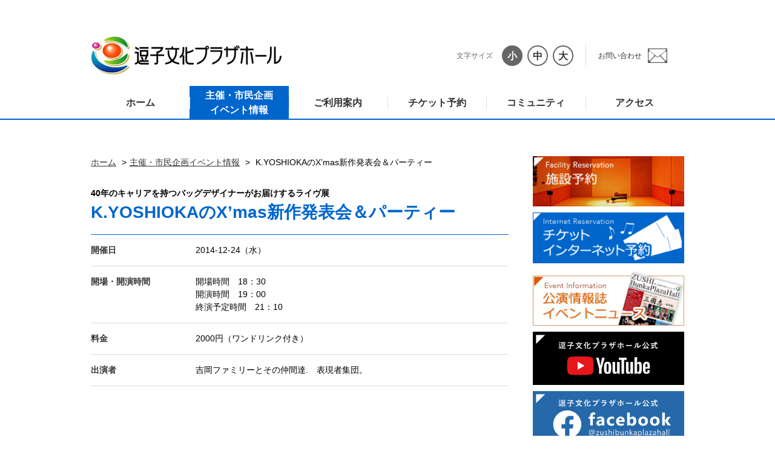

--- FILE ---
content_type: text/html; charset=UTF-8
request_url: https://www.bunka-plazahall.com/eventinfo/11665/
body_size: 24583
content:
  <html lang="ja">
<head>
<meta charset="UTF-8">  
    <title>K.YOSHIOKAのX&#8217;mas新作発表会＆パーティー | 逗子文化プラザホール</title>
    <meta name="description" content="逗子文化プラザホールは、大ホール、小ホールのほか、ギャラリー、練習室を備え、広く市民の活動をサポートする文化施設です。">
    <meta name="keywords" content="逗子文化プラザホール,ホール,会館,公演,コンサート,神奈川県逗子市,逗子">
    <meta name="viewport" content="width=device-width, initial-scale=1, maximum-scale=1">
        <link rel="canonical" href="https://www.bunka-plazahall.com">
<meta name="viewport" content="width=device-width, initial-scale=1, maximum-scale=1">
<link rel="shortcut icon" href="https://www.bunka-plazahall.com/wp-content/themes/hall_template_v2023Dec/common/images/favicon.ico">
<meta name='robots' content='max-image-preview:large' />
	<style>img:is([sizes="auto" i], [sizes^="auto," i]) { contain-intrinsic-size: 3000px 1500px }</style>
	<link rel='stylesheet' id='wp-block-library-css' href='https://www.bunka-plazahall.com/wp-includes/css/dist/block-library/style.min.css?ver=6.8.1' type='text/css' media='all' />
<style id='classic-theme-styles-inline-css' type='text/css'>
/*! This file is auto-generated */
.wp-block-button__link{color:#fff;background-color:#32373c;border-radius:9999px;box-shadow:none;text-decoration:none;padding:calc(.667em + 2px) calc(1.333em + 2px);font-size:1.125em}.wp-block-file__button{background:#32373c;color:#fff;text-decoration:none}
</style>
<style id='global-styles-inline-css' type='text/css'>
:root{--wp--preset--aspect-ratio--square: 1;--wp--preset--aspect-ratio--4-3: 4/3;--wp--preset--aspect-ratio--3-4: 3/4;--wp--preset--aspect-ratio--3-2: 3/2;--wp--preset--aspect-ratio--2-3: 2/3;--wp--preset--aspect-ratio--16-9: 16/9;--wp--preset--aspect-ratio--9-16: 9/16;--wp--preset--color--black: #000000;--wp--preset--color--cyan-bluish-gray: #abb8c3;--wp--preset--color--white: #ffffff;--wp--preset--color--pale-pink: #f78da7;--wp--preset--color--vivid-red: #cf2e2e;--wp--preset--color--luminous-vivid-orange: #ff6900;--wp--preset--color--luminous-vivid-amber: #fcb900;--wp--preset--color--light-green-cyan: #7bdcb5;--wp--preset--color--vivid-green-cyan: #00d084;--wp--preset--color--pale-cyan-blue: #8ed1fc;--wp--preset--color--vivid-cyan-blue: #0693e3;--wp--preset--color--vivid-purple: #9b51e0;--wp--preset--gradient--vivid-cyan-blue-to-vivid-purple: linear-gradient(135deg,rgba(6,147,227,1) 0%,rgb(155,81,224) 100%);--wp--preset--gradient--light-green-cyan-to-vivid-green-cyan: linear-gradient(135deg,rgb(122,220,180) 0%,rgb(0,208,130) 100%);--wp--preset--gradient--luminous-vivid-amber-to-luminous-vivid-orange: linear-gradient(135deg,rgba(252,185,0,1) 0%,rgba(255,105,0,1) 100%);--wp--preset--gradient--luminous-vivid-orange-to-vivid-red: linear-gradient(135deg,rgba(255,105,0,1) 0%,rgb(207,46,46) 100%);--wp--preset--gradient--very-light-gray-to-cyan-bluish-gray: linear-gradient(135deg,rgb(238,238,238) 0%,rgb(169,184,195) 100%);--wp--preset--gradient--cool-to-warm-spectrum: linear-gradient(135deg,rgb(74,234,220) 0%,rgb(151,120,209) 20%,rgb(207,42,186) 40%,rgb(238,44,130) 60%,rgb(251,105,98) 80%,rgb(254,248,76) 100%);--wp--preset--gradient--blush-light-purple: linear-gradient(135deg,rgb(255,206,236) 0%,rgb(152,150,240) 100%);--wp--preset--gradient--blush-bordeaux: linear-gradient(135deg,rgb(254,205,165) 0%,rgb(254,45,45) 50%,rgb(107,0,62) 100%);--wp--preset--gradient--luminous-dusk: linear-gradient(135deg,rgb(255,203,112) 0%,rgb(199,81,192) 50%,rgb(65,88,208) 100%);--wp--preset--gradient--pale-ocean: linear-gradient(135deg,rgb(255,245,203) 0%,rgb(182,227,212) 50%,rgb(51,167,181) 100%);--wp--preset--gradient--electric-grass: linear-gradient(135deg,rgb(202,248,128) 0%,rgb(113,206,126) 100%);--wp--preset--gradient--midnight: linear-gradient(135deg,rgb(2,3,129) 0%,rgb(40,116,252) 100%);--wp--preset--font-size--small: 13px;--wp--preset--font-size--medium: 20px;--wp--preset--font-size--large: 36px;--wp--preset--font-size--x-large: 42px;--wp--preset--spacing--20: 0.44rem;--wp--preset--spacing--30: 0.67rem;--wp--preset--spacing--40: 1rem;--wp--preset--spacing--50: 1.5rem;--wp--preset--spacing--60: 2.25rem;--wp--preset--spacing--70: 3.38rem;--wp--preset--spacing--80: 5.06rem;--wp--preset--shadow--natural: 6px 6px 9px rgba(0, 0, 0, 0.2);--wp--preset--shadow--deep: 12px 12px 50px rgba(0, 0, 0, 0.4);--wp--preset--shadow--sharp: 6px 6px 0px rgba(0, 0, 0, 0.2);--wp--preset--shadow--outlined: 6px 6px 0px -3px rgba(255, 255, 255, 1), 6px 6px rgba(0, 0, 0, 1);--wp--preset--shadow--crisp: 6px 6px 0px rgba(0, 0, 0, 1);}:where(.is-layout-flex){gap: 0.5em;}:where(.is-layout-grid){gap: 0.5em;}body .is-layout-flex{display: flex;}.is-layout-flex{flex-wrap: wrap;align-items: center;}.is-layout-flex > :is(*, div){margin: 0;}body .is-layout-grid{display: grid;}.is-layout-grid > :is(*, div){margin: 0;}:where(.wp-block-columns.is-layout-flex){gap: 2em;}:where(.wp-block-columns.is-layout-grid){gap: 2em;}:where(.wp-block-post-template.is-layout-flex){gap: 1.25em;}:where(.wp-block-post-template.is-layout-grid){gap: 1.25em;}.has-black-color{color: var(--wp--preset--color--black) !important;}.has-cyan-bluish-gray-color{color: var(--wp--preset--color--cyan-bluish-gray) !important;}.has-white-color{color: var(--wp--preset--color--white) !important;}.has-pale-pink-color{color: var(--wp--preset--color--pale-pink) !important;}.has-vivid-red-color{color: var(--wp--preset--color--vivid-red) !important;}.has-luminous-vivid-orange-color{color: var(--wp--preset--color--luminous-vivid-orange) !important;}.has-luminous-vivid-amber-color{color: var(--wp--preset--color--luminous-vivid-amber) !important;}.has-light-green-cyan-color{color: var(--wp--preset--color--light-green-cyan) !important;}.has-vivid-green-cyan-color{color: var(--wp--preset--color--vivid-green-cyan) !important;}.has-pale-cyan-blue-color{color: var(--wp--preset--color--pale-cyan-blue) !important;}.has-vivid-cyan-blue-color{color: var(--wp--preset--color--vivid-cyan-blue) !important;}.has-vivid-purple-color{color: var(--wp--preset--color--vivid-purple) !important;}.has-black-background-color{background-color: var(--wp--preset--color--black) !important;}.has-cyan-bluish-gray-background-color{background-color: var(--wp--preset--color--cyan-bluish-gray) !important;}.has-white-background-color{background-color: var(--wp--preset--color--white) !important;}.has-pale-pink-background-color{background-color: var(--wp--preset--color--pale-pink) !important;}.has-vivid-red-background-color{background-color: var(--wp--preset--color--vivid-red) !important;}.has-luminous-vivid-orange-background-color{background-color: var(--wp--preset--color--luminous-vivid-orange) !important;}.has-luminous-vivid-amber-background-color{background-color: var(--wp--preset--color--luminous-vivid-amber) !important;}.has-light-green-cyan-background-color{background-color: var(--wp--preset--color--light-green-cyan) !important;}.has-vivid-green-cyan-background-color{background-color: var(--wp--preset--color--vivid-green-cyan) !important;}.has-pale-cyan-blue-background-color{background-color: var(--wp--preset--color--pale-cyan-blue) !important;}.has-vivid-cyan-blue-background-color{background-color: var(--wp--preset--color--vivid-cyan-blue) !important;}.has-vivid-purple-background-color{background-color: var(--wp--preset--color--vivid-purple) !important;}.has-black-border-color{border-color: var(--wp--preset--color--black) !important;}.has-cyan-bluish-gray-border-color{border-color: var(--wp--preset--color--cyan-bluish-gray) !important;}.has-white-border-color{border-color: var(--wp--preset--color--white) !important;}.has-pale-pink-border-color{border-color: var(--wp--preset--color--pale-pink) !important;}.has-vivid-red-border-color{border-color: var(--wp--preset--color--vivid-red) !important;}.has-luminous-vivid-orange-border-color{border-color: var(--wp--preset--color--luminous-vivid-orange) !important;}.has-luminous-vivid-amber-border-color{border-color: var(--wp--preset--color--luminous-vivid-amber) !important;}.has-light-green-cyan-border-color{border-color: var(--wp--preset--color--light-green-cyan) !important;}.has-vivid-green-cyan-border-color{border-color: var(--wp--preset--color--vivid-green-cyan) !important;}.has-pale-cyan-blue-border-color{border-color: var(--wp--preset--color--pale-cyan-blue) !important;}.has-vivid-cyan-blue-border-color{border-color: var(--wp--preset--color--vivid-cyan-blue) !important;}.has-vivid-purple-border-color{border-color: var(--wp--preset--color--vivid-purple) !important;}.has-vivid-cyan-blue-to-vivid-purple-gradient-background{background: var(--wp--preset--gradient--vivid-cyan-blue-to-vivid-purple) !important;}.has-light-green-cyan-to-vivid-green-cyan-gradient-background{background: var(--wp--preset--gradient--light-green-cyan-to-vivid-green-cyan) !important;}.has-luminous-vivid-amber-to-luminous-vivid-orange-gradient-background{background: var(--wp--preset--gradient--luminous-vivid-amber-to-luminous-vivid-orange) !important;}.has-luminous-vivid-orange-to-vivid-red-gradient-background{background: var(--wp--preset--gradient--luminous-vivid-orange-to-vivid-red) !important;}.has-very-light-gray-to-cyan-bluish-gray-gradient-background{background: var(--wp--preset--gradient--very-light-gray-to-cyan-bluish-gray) !important;}.has-cool-to-warm-spectrum-gradient-background{background: var(--wp--preset--gradient--cool-to-warm-spectrum) !important;}.has-blush-light-purple-gradient-background{background: var(--wp--preset--gradient--blush-light-purple) !important;}.has-blush-bordeaux-gradient-background{background: var(--wp--preset--gradient--blush-bordeaux) !important;}.has-luminous-dusk-gradient-background{background: var(--wp--preset--gradient--luminous-dusk) !important;}.has-pale-ocean-gradient-background{background: var(--wp--preset--gradient--pale-ocean) !important;}.has-electric-grass-gradient-background{background: var(--wp--preset--gradient--electric-grass) !important;}.has-midnight-gradient-background{background: var(--wp--preset--gradient--midnight) !important;}.has-small-font-size{font-size: var(--wp--preset--font-size--small) !important;}.has-medium-font-size{font-size: var(--wp--preset--font-size--medium) !important;}.has-large-font-size{font-size: var(--wp--preset--font-size--large) !important;}.has-x-large-font-size{font-size: var(--wp--preset--font-size--x-large) !important;}
:where(.wp-block-post-template.is-layout-flex){gap: 1.25em;}:where(.wp-block-post-template.is-layout-grid){gap: 1.25em;}
:where(.wp-block-columns.is-layout-flex){gap: 2em;}:where(.wp-block-columns.is-layout-grid){gap: 2em;}
:root :where(.wp-block-pullquote){font-size: 1.5em;line-height: 1.6;}
</style>
<link rel='stylesheet' id='contact-form-7-css' href='https://www.bunka-plazahall.com/wp-content/plugins/contact-form-7/includes/css/styles.css?ver=5.1' type='text/css' media='all' />
<link rel='stylesheet' id='font-css' href='https://maxcdn.bootstrapcdn.com/font-awesome/4.7.0/css/font-awesome.min.css?ver=6.8.1' type='text/css' media='all' />
<link rel='stylesheet' id='default-css' href='https://www.bunka-plazahall.com/wp-content/themes/hall_template_v2023Dec/style.css?ver=6.8.1' type='text/css' media='all' />
<link rel='stylesheet' id='layout-css' href='https://www.bunka-plazahall.com/wp-content/themes/hall_template_v2023Dec/common/css/common.css?ver=6.8.1' type='text/css' media='all' />
<link rel='stylesheet' id='parts-css' href='https://www.bunka-plazahall.com/wp-content/themes/hall_template_v2023Dec/common/css/parts.css?ver=6.8.1' type='text/css' media='all' />
<!-- Global site tag (gtag.js) - Google Analytics -->
<script async src="https://www.googletagmanager.com/gtag/js?id=UA-214406746-1"></script>
<script>
  window.dataLayer = window.dataLayer || [];
  function gtag(){dataLayer.push(arguments);}
  gtag('js', new Date());

  gtag('config', 'UA-214406746-1');
</script>

</head>
<script>
  (function(i,s,o,g,r,a,m){i['GoogleAnalyticsObject']=r;i[r]=i[r]||function(){
  (i[r].q=i[r].q||[]).push(arguments)},i[r].l=1*new Date();a=s.createElement(o),
  m=s.getElementsByTagName(o)[0];a.async=1;a.src=g;m.parentNode.insertBefore(a,m)
  })(window,document,'script','//www.google-analytics.com/analytics.js','ga');

  ga('create', 'UA-75293442-1', 'auto');
  ga('send', 'pageview');
</script>
<!-- Google tag (gtag.js) --> 
<script async src="https://www.googletagmanager.com/gtag/js?id=G-CH3WDK462Y"></script> 
<script> 
window.dataLayer = window.dataLayer || []; 
function gtag(){dataLayer.push(arguments);} gtag('js', new Date()); 

gtag('config', 'G-CH3WDK462Y'); 
</script>
<body class="scroll-none">
  <header>
  <div class="header-top">
      <h1 class="header-logo">
        <a class="header-logo-link" href="/">
          <img src="https://www.bunka-plazahall.com/wp-content/themes/hall_template_v2023Dec/common/images/logo.png" alt="逗子文化プラザホール">
        </a>
      </h1>
      <a class="menu-trigger" href="#">
        <span></span>
        <span></span>
      </a>
      <ul class="header-fontSize">
        <li class="header-fontSize-font">
          <p class="header-fontSize-text">文字サイズ</p>
          <ul id="header-fontSize-list">
            <li class="header-fontSize-small">
              <a href="#" class="nohash">小</a>
            </li>
            <li class="header-fontSize-middle">
              <a href="#" class="nohash">中</a>
            </li>
            <li class="header-fontSize-large">
              <a href="#" class="nohash">大</a>
            </li>
          </ul>
        </li>
        <li class="header-subnav">
            <a class="header-link-txt" href="https://www.bunka-plazahall.com/contact/">お問い合わせ</a>
        </li>
      </ul>
    </div>
  <!--/header -->
  <!--nav -->
  <nav id="global-nav" role="navigation" class="pc-nav">
    <ul id="global-nav-list">
      <li>
        <a href="/">ホーム</a>
      </li>
      <li>
        <a href="https://www.bunka-plazahall.com/eventinfo/">主催・市民企画<br>イベント情報</a>
          <ul class="Wrap">
              <li class="wrapInner"> 
               <a href="https://www.bunka-plazahall.com/eventinfo/calendar/">イベントカレンダー</a>
              </li>
              <li class="wrapInner"> 
               <a href="https://www.bunka-plazahall.com/eventinfo/past/">過去のイベント一覧</a>
              </li>
          </ul>
      </li>
      <li>
        <a href="https://www.bunka-plazahall.com/riyou">ご利用案内</a>
        <ul class="Wrap">
          <li class="wrapInner"> 
            <a href="https://www.bunka-plazahall.com/riyou/facilities/">施設案内</a>
          </li>
          <li class="wrapInner"> 
            <a href="https://www.bunka-plazahall.com/riyou/charge/">ご利用料金</a>
          </li>
          <li class="wrapInner"> 
            <a href="https://www.bunka-plazahall.com/riyou//equipment/">設備・備品案内</a>
          </li>
        </ul>
      </li>
      <li>
        <a href="https://www.bunka-plazahall.com/ticket/">チケット予約</a>
      </li>
      <li class="global-nav-arrow-sp pc-none">
        <a href="https://www.bunka-plazahall.com/contact/">お問い合わせ</a>
      </li>
      <li>
        <a href="https://www.bunka-plazahall.com/about/">コミュニティ</a>
        <ul id="menu-%e3%82%ab%e3%82%b9%e3%82%bf%e3%83%a0%e3%83%a1%e3%83%8b%e3%83%a5%e3%83%bc" class="Wrap"><li id="menu-item-20305" class="menu-item menu-item-type-custom menu-item-object-custom menu-item-20305"><a href="https://www.bunka-plazahall.com/about/19823/">サポート会</a></li>
<li id="menu-item-20306" class="menu-item menu-item-type-custom menu-item-object-custom menu-item-20306"><a href="https://www.bunka-plazahall.com/about/19860/">イベントレポート</a></li>
</ul>      </li>
      <li>
        <a href="https://www.bunka-plazahall.com/access/">アクセス</a>
      </li>
    </ul>
  </nav>
  <!--nav-->
</header>  <!--main -->
  <main>
    <div class="content-wrap">
      <article class="main-content">
      <div  id="breadcrumb">
        <ul>
          <li><a href="https://www.bunka-plazahall.com">ホーム</a></li>
          <li><a href="https://www.bunka-plazahall.com/eventinfo/">主催・市民企画イベント情報</a></li>
          <li>
            K.YOSHIOKAのX&#8217;mas新作発表会＆パーティー          </li>
        </ul>
        </div>
                <!------------------------------------------------
          
          公演情報オプション
          
          --------------------------------------------------->
            <section id="postEvent" class="post-area">
      <h2 class="main-ttl">
                  <span class="event-subtitle">40年のキャリアを持つバッグデザイナーがお届けするライヴ展</span><br>
                <span class="main-ttl-text">K.YOSHIOKAのX&#8217;mas新作発表会＆パーティー</span>
      </h2>
      <!------------------------------------------------

      チラシ

      --------------------------------------------------->

          
               
<!--------------------------------------------------------------------------------------------------------------

公演情報概要

------------------------------------------------------------------------------------------------------------------->
            <dl class="post-detail"> 
        <dt>開催日</dt>
        <dd>
        2014-12-24（水）        </dd>
      </dl>
         
    <dl class="post-detail">
      <dt>開場・開演時間</dt>
      <dd>
      <p>開場時間　18：30<br />
開演時間　19：00<br />
終演予定時間　21：10</p>
      </dd>
    </dl>
           
        <dl class="post-detail"> 
    <dt>料金</dt>
    <dd class="price">
    <p>2000円（ワンドリンク付き）</p>
 </dd>
    </dl>
                            <dl class="post-detail"> 
      <dt>出演者</dt>
      <dd>
      <p>吉岡ファミリーとその仲間達.　表現者集団。</p>
      </dd>
    </dl>
                        <!--------------------------------------------------------------------------------------------------------

講座情概要

----------------------------------------------------------------------------------------------------------->
    		          
        </section>
              </article>
      <div class="content-sidenav">
  <ul class="content-sidenav-bnrs">
    <li><a target="_blank" href="https://yoyaku-user.seagull-lc.com/zushi/">
        <img src="https://www.bunka-plazahall.com/wp-content/themes/hall_template_v2023Dec/common/images/bnr_01.jpg" alt="施設予約">
      </a>
    </li>
    <li>
      <!-- <a target="_blank" href="https://www.s2.e-get.jp/bunkaplaza/pt/"> -->
      <a target="_blank" href="https://www.s2.e-get.jp/bunkaplaza/pt/">
        <img src="https://www.bunka-plazahall.com/wp-content/themes/hall_template_v2023Dec/common/images/bnr_02.gif" alt="インターネットチケット予約">
      </a>
    </li>
    <li> <a href="https://www.bunka-plazahall.com/magazine/">
        <img src="https://www.bunka-plazahall.com/wp-content/themes/hall_template_v2023Dec/common/images/bnr_03.jpg" alt="公演情報誌イベントニュース">
      </a>
    </li>
    <li> <a href="https://www.youtube.com/channel/UC38TjTVog-532kuupMiL8lQ/featured" target="_blank">
        <img src="https://www.bunka-plazahall.com/wp-content/themes/hall_template_v2023Dec/common/images/bnr_04.jpg" alt="逗子文化プラザホール公式　youtube">
      </a>
    </li>
    <li> <a href="https://www.facebook.com/zushibunkaplazahall/" target="_blank">
        <img src="https://www.bunka-plazahall.com/wp-content/themes/hall_template_v2023Dec/common/images/bnr_05.jpg" alt="逗子文化プラザホール公式　facebook">
      </a>
    </li>
    <li> <a href="https://twitter.com/BunkaPlazaHall?ref_src=twsrc%5Etfw" target="_blank">
        <img src="https://www.bunka-plazahall.com/wp-content/themes/hall_template_v2023Dec/common/images/bnr_06.jpg" alt="逗子文化プラザホール公式　X">
      </a>
    </li>
    <li> <a href="https://www.instagram.com/bunkaplazahall/" target="_blank">
        <img src="https://www.bunka-plazahall.com/wp-content/themes/hall_template_v2023Dec/common/images/bnr_07.jpg" alt="逗子文化プラザホール公式　instagram">
      </a>
    </li>
  </ul>
  <div class="content-sidenav-contact">
    <p class="contact-ttl">アクセス</p>
    <ul class="contact-address">
      <li>逗子文化プラザホール</li>
      <li>郵便番号：249‐0006<br> 逗子市逗子4-2-10 </li>
      <li>電話番号：<a href="Tel：03-5247-2001">046-870-6622</a> <br>ファックス：<a href="tel:03-5247-2005">046-870-6612</a></li>
    </ul>
    <!--         <div class="contact-map"> <iframe src="https://www.google.com/maps/embed?pb=!1m18!1m12!1m3!1d3256.4454758718407!2d139.58022711604573!3d35.294910958667415!2m3!1f0!2f0!3f0!3m2!1i1024!2i768!4f13.1!3m3!1m2!1s0x601846ec27a449d1%3A0x81abc818032f36c3!2z6YCX5a2Q5paH5YyW44OX44Op44K244Ob44O844Or!5e0!3m2!1sja!2sjp!4v1563871284386!5m2!1sja!2sjp" width="210" height="210" frameborder="0" style="border:0" allowfullscreen></iframe> </div> -->
    <div class="contact-btn"> <a class="common-arrow-r" href="/access/">アクセス</a> </div>
  </div>
  <!--       <ul class="content-sidenav-bnrs">
      <li class="b-color1 w-100-sp twitter-timeline-rendered"><a target="_blank" class="twitter-timeline" data-height="500" href="https://twitter.com/BunkaPlazaHall?ref_src=twsrc%5Etfw">Tweets by BunkaPlazaHall</a> <script async src="https://platform.twitter.com/widgets.js" charset="utf-8"></script>
      </li>
      <li class="b-color1 w-100-sp">
      <div id="fb-root"></div>
      <script async defer crossorigin="anonymous" src="https://connect.facebook.net/ja_JP/sdk.js#xfbml=1&version=v4.0"></script>
       <div class="fb-page" data-href="https://www.facebook.com/zushibunkaplazahall/" data-tabs="timeline" data-width="500px" data-height="" data-small-header="false" data-adapt-container-width="true" data-hide-cover="false" data-show-facepile="true"><blockquote cite="https://www.facebook.com/zushibunkaplazahall/" class="fb-xfbml-parse-ignore"><a target="_blank" href="https://www.facebook.com/zushibunkaplazahall/">逗子文化プラザホール</a></blockquote></div>
     </li>
      </ul> -->
</div>    </div>
  </main>
  <!--/main -->
  <footer>
  <div class="footer-nav">
    <ul class="footer-nav-list">
      <li>
        <a href="https://www.bunka-plazahall.com/sitemap/">サイトマップ</a>
      </li>
      <li>
        <a href="https://www.bunka-plazahall.com/link/">関連リンク</a>
      </li>
      <li>
        <a href="https://www.bunka-plazahall.com/faq/">よくある質問</a>
      </li>
      <li>
        <a href="https://www.bunka-plazahall.com/sitepolicy/">サイトポリシー</a>
      </li>
      <li>
        <a href="https://www.bunka-plazahall.com/privacypolicy/">個人情報取扱いについて</a>
      </li>
    </ul>
    <p id="copyright">©2019 Zushi Bunka Plaza Hall All Rights Reserved.</p>
  </div>
</footer>
<div id="page-top"><a href="#"></a></div>

  <script type="speculationrules">
{"prefetch":[{"source":"document","where":{"and":[{"href_matches":"\/*"},{"not":{"href_matches":["\/wp-*.php","\/wp-admin\/*","\/wp-content\/uploads\/*","\/wp-content\/*","\/wp-content\/plugins\/*","\/wp-content\/themes\/hall_template_v2023Dec\/*","\/*\\?(.+)"]}},{"not":{"selector_matches":"a[rel~=\"nofollow\"]"}},{"not":{"selector_matches":".no-prefetch, .no-prefetch a"}}]},"eagerness":"conservative"}]}
</script>
<script type="text/javascript" src="https://www.bunka-plazahall.com/wp-content/themes/hall_template_v2023Dec/common/js/jquery-3.3.1.min.js" id="jquery-js"></script>
<script type="text/javascript" id="contact-form-7-js-extra">
/* <![CDATA[ */
var wpcf7 = {"apiSettings":{"root":"https:\/\/www.bunka-plazahall.com\/wp-json\/contact-form-7\/v1","namespace":"contact-form-7\/v1"}};
/* ]]> */
</script>
<script type="text/javascript" src="https://www.bunka-plazahall.com/wp-content/plugins/contact-form-7/includes/js/scripts.js?ver=5.1" id="contact-form-7-js"></script>
<script type="text/javascript" src="https://www.bunka-plazahall.com/wp-content/themes/hall_template_v2023Dec/common/js/jquery.cookie.js" id="cookie-js"></script>
<script type="text/javascript" src="https://www.bunka-plazahall.com/wp-content/themes/hall_template_v2023Dec/common/js/common.js" id="common-js-js"></script>
</body>
</html>

--- FILE ---
content_type: text/css
request_url: https://www.bunka-plazahall.com/wp-content/themes/hall_template_v2023Dec/style.css?ver=6.8.1
body_size: -214
content:
/*
Theme Name: hall_template_v2023Dec.
*/

--- FILE ---
content_type: text/css
request_url: https://www.bunka-plazahall.com/wp-content/themes/hall_template_v2023Dec/common/css/parts.css?ver=6.8.1
body_size: 6294
content:
@charset "UTF-8";
.w-100 {
  width: 100% !important;
}

@media screen and (max-width: 767px) {
  .w-100-sp {
    max-width: 100% !important;
    width: 100% !important;
  }
}
/*********タイトル********/
.main-ttl {
  padding-bottom: 15px;
  border-bottom: 1px solid #0066cc;
}
.main-ttl .main-ttl-text {
  font-size: 2.8rem;
  color: #0066cc;
}

.h2-ttl {
  color: #0066cc;
  font-size: 2.8rem;
  padding-bottom: 15px;
  border-bottom: 1px solid #0066cc;
}

.h3-ttl {
  color: #333;
  font-size: 2.2rem;
}

.h4-ttl {
  color: #333;
  font-size: 1.6rem;
  font-weight: bold;
  padding-left: 10px;
  position: relative;
}
.h4-ttl::before {
  content: "";
  position: absolute;
  display: block;
  width: 2px;
  height: 100%;
  background-color: #0066cc;
  top: 0;
  left: 0;
}

.h5-ttl {
  color: #0066cc;
  font-size: 1.4rem;
}

.sttl {
  font-size: 1.4rem;
  font-weight: bold;
  color: #06c;
}

.fs-bold {
  font-weight: bold;
}

/*****************/
.number-list > li {
  list-style: decimal;
  margin-left: 20px;
}
.number-list > li + li {
  margin-top: 8px;
}

/*********margin********/
.mt-10 {
  margin-top: 10px;
}
@media screen and (max-width: 768px) {
  .mt-10 {
    margin-top: 8px;
  }
}

.mt-20 {
  margin-top: 20px;
}
@media screen and (max-width: 768px) {
  .mt-20 {
    margin-top: 16px;
  }
}

.mt-40 {
  margin-top: 40px;
}
@media screen and (max-width: 768px) {
  .mt-40 {
    margin-top: 32px;
  }
}

.mt-60 {
  margin-top: 60px;
}
@media screen and (max-width: 768px) {
  .mt-60 {
    margin-top: 48px;
  }
}

/*********黒丸リスト********/
.disc-list > li {
  list-style: disc;
  margin-left: 20px;
}
.disc-list > li + li {
  margin-top: 8px;
}

/*********2カラム********/
.col2-box {
  display: flex;
  justify-content: space-between;
  flex-wrap: wrap;
}
.col2-box > * {
  width: calc(50% - 10px);
  margin-top: 20px;
  /*@media screen and (max-width: 768px) {
          width: 100%;
          margin-top: 16px;
          &:nth-child(2) {
              margin-top: 20px;
          }
      }*/
}
.col2-box > *:nth-child(-n+2) {
  margin-top: 0;
}
.col2-box > * p {
  margin-top: 5px;
  text-align: center;
}
.col2-box > * a {
  display: block;
}
.col2-box > * img {
  width: 100%;
  vertical-align: bottom;
}
.col2-box > * figcaption {
  text-align: center;
  margin-top: 5px;
}
@media screen and (max-width: 768px) {
  .col2-box.comunity li:nth-child(2) {
    margin-top: 20px !important;
  }
}
@media screen and (max-width: 768px) {
  .col2-box.comunity > * {
    width: 100%;
  }
}
.col2-box.comunity > * h4 + p {
  margin-top: 20px;
}
.col2-box.comunity > * p {
  text-align: left !important;
}

.col1-box figure {
  width: calc(50% - 10px);
  margin-top: 20px;
}
.col1-box figure:nth-child(-n+2) {
  margin-top: 0;
}
@media screen and (max-width: 768px) {
  .col1-box figure {
    width: 100%;
    margin-top: 16px;
  }
  .col1-box figure:nth-child(2) {
    margin-top: 20px;
  }
}
.col1-box figure img {
  width: 100%;
  vertical-align: bottom;
}

.col1-box-center figure {
  text-align: center;
}
.col1-box-center figure img {
  width: 50%;
}

/*********テーブルタイトル********/
.teble-ttl {
  font-size: 1.8rem;
  font-weight: bold;
}

.table-layout100 {
  border-collapse: collapse;
  border: 1px solid #ddd;
  width: 100%;
}
.table-layout100 tr {
  border-bottom: 1px solid #ddd;
}
.table-layout100 tr th {
  text-align: center;
  color: #fff;
  background: #666;
  border-right: 1px solid #ddd;
}
.table-layout100 th,
.table-layout100 td {
  padding: 10px;
  border: 1px solid #ddd;
  text-align: center;
  vertical-align: middle;
}

@media all and (max-width: 736px) {
  .table-layout04 th {
    width: 130px !important;
  }
  .table-layout04 th,
.table-layout04 td {
    padding: 10px;
  }
}
/*********PDFアイコン********/
.pdf-icon {
  position: relative;
  padding-right: 30px;
}
.pdf-icon::after {
  content: "";
  position: absolute;
  top: -2px;
  right: 0;
  width: 20px;
  height: 25px;
  background: url("../images/pdf.svg") no-repeat;
}

.qr-code {
  display: flex;
  align-items: center;
}

.seating-chart img {
  margin: 0 auto;
  display: block;
}

dt {
  font-weight: bold;
}

.faq {
  position: relative;
}
.faq .question {
  position: relative;
  margin-bottom: 30px;
  padding-left: 40px;
  padding-bottom: 20px;
  border-bottom: dotted 1px #ccc;
}
.faq .question span.icn {
  position: absolute;
  left: 0;
  top: -5px;
  color: #06c;
  font-size: 30px;
  font-family: "Trebuchet MS", san-serif;
  line-height: 1;
}
.faq .answer {
  position: relative;
  padding-left: 35px;
}
.faq .answer span.icn {
  position: absolute;
  left: 0;
  top: -5px;
  color: #06c;
  font-size: 32px;
  font-family: "Trebuchet MS", san-serif;
  line-height: 1;
}

/*********   よくある質問   ********/
.faq-list {
  padding: 20px 0;
  border-bottom: 1px solid #ddd;
}
.faq-list:hover {
  background: #eee;
}

/*********   ボーダーカラー   ********/
.b-color1 {
  border: 1px solid #0066cc;
}

.b-color2 {
  border: 1px solid #173655;
}

.b-color3 {
  border: 1px solid #ddd;
}

.tab-btns-magazine {
  display: flex;
  justify-content: flex-start;
  flex-wrap: wrap;
  margin-left: -5px;
  margin-right: -5px;
}
.tab-btns-magazine > li {
  width: 33.3%;
  padding: 10px 5px;
}
.tab-btns-magazine > li:first-child {
  margin-left: 0;
}
.tab-btns-magazine > li a {
  display: block;
  font-size: 1.6rem;
  padding: 10px 0;
  color: #0066cc;
  border: 1px solid #0066cc;
  text-align: center;
  text-decoration: none;
}
.tab-btns-magazine > li .current {
  color: #fff;
  background: #0066cc;
}

.pdf-link-list li {
  border-bottom: 1px solid #ddd;
  padding: 20px 0;
  display: flex;
  align-items: center;
}
.pdf-link-list li a {
  display: block;
}

.anchor {
  display: block;
  padding-top: 110px;
  margin-top: -110px;
}

.listbg-lightblue {
  background-color: #EDF6FF;
}

.listbg-lightgreen {
  background-color: #edfff3;
}

/*-------------------------------------------------サイドウィジットへのtwetter埋め込み修正*/
@media screen and (max-width: 768px) and (min-width: 480px) {
  iframe .twitter-timeline-rendered {
    width: 490px !important;
  }
}
@media screen and (max-width: 480px) {
  iframe.twitter-timeline-rendered {
    width: 450px !important;
    margin: 0 auto;
    /*これを入れないとめっちゃ細く200pxくらいで表示されます。以下イメージあり！*/
  }
}
.timeline-Widget {
  max-width: 300px !important;
  width: 200px !important;
}

/*サイドウィジットへのtwitter埋め込み修正終わり*//*# sourceMappingURL=parts.css.map */